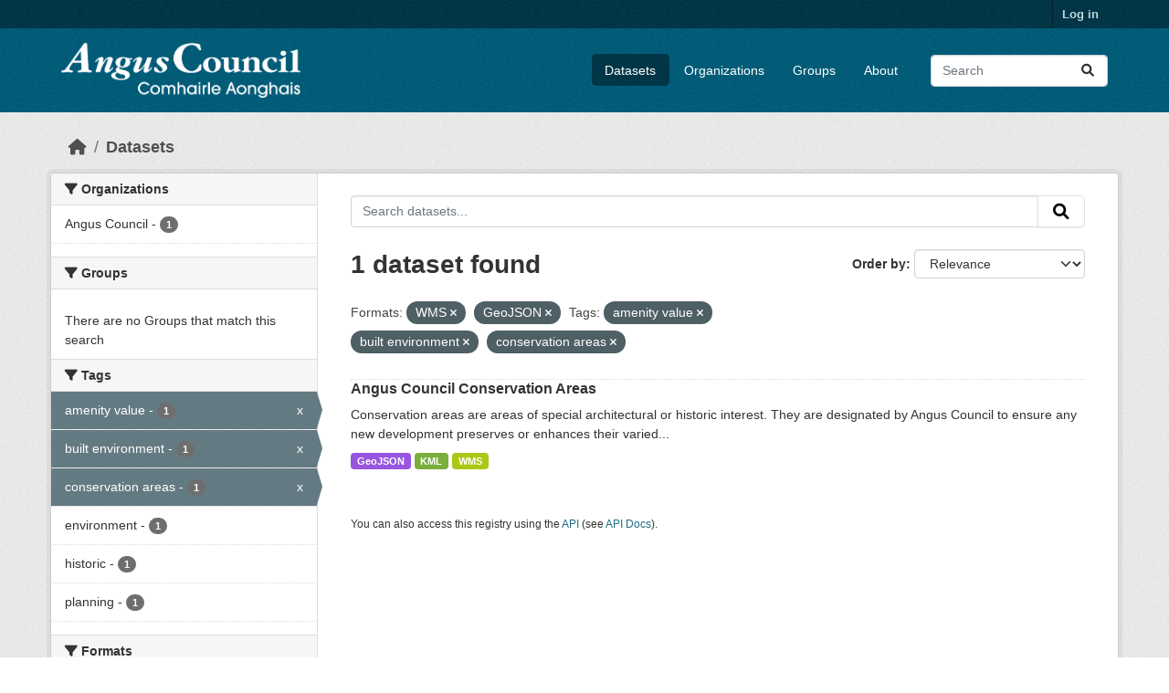

--- FILE ---
content_type: text/html; charset=utf-8
request_url: https://opendata.angus.gov.uk/dataset/?res_format=WMS&res_format=GeoJSON&tags=amenity+value&tags=built+environment&tags=conservation+areas
body_size: 6023
content:
<!DOCTYPE html>
<!--[if IE 9]> <html lang="en" class="ie9"> <![endif]-->
<!--[if gt IE 8]><!--> <html lang="en"  > <!--<![endif]-->
  <head>
    <meta charset="utf-8" />
      <meta name="csrf_field_name" content="_csrf_token" />
      <meta name="_csrf_token" content="IjNlNzVmZmY1ZjIyZjU4MGVhMGVlOTk3OWU5ODkxNGM1YmYxNDAxMmUi.aRFUaQ.A2dk2HYw1YksfPMyC80nwSTxmL4" />

      <meta name="generator" content="ckan 2.10.8" />
      <meta name="viewport" content="width=device-width, initial-scale=1.0">
    <title>Dataset - Angus Council Open Data</title>

    
    <link rel="shortcut icon" href="https://opendata.angus.gov.uk/dataset/6b0fb983-52bb-4fd1-8a09-26923a5bea53/resource/b4dae50a-fbd4-466d-a933-b29648fa7f24/download/ang-favicon.ico" />
    
  
    
      
      
      
    
    
    

  


    
      
      
    

    
    <link href="/webassets/base/f7794699_main.css" rel="stylesheet"/>
<link href="/webassets/ckanext-geoview/f197a782_geo-resource-styles.css" rel="stylesheet"/>
<link href="/webassets/ckanext-activity/6ac15be0_activity.css" rel="stylesheet"/><style>
        .homepage .hero {
    background: rgba(0, 0, 0, 0) url("https://opendata.angus.gov.uk/dataset/6b0fb983-52bb-4fd1-8a09-26923a5bea53/resource/c92612aa-f744-40e0-bed3-512d787c2625/download/angus2.jpg");
    padding: 80px;
}
.homepage .module-search .module-content {
    color: rgb(255, 255, 255);
    background-color: #00AA90;
}
.homepage .module-search .tags {
    background-color: #0C489C;
   display: none;
}
.search-form {
    margin-bottom: 0px;
}
.homepage .module-promotion {
    background: #fff;
    padding: 10px;
    visibility: hidden;
    height: 10px;
}
@media (min-width: 768px) {
    .col-md-6 {
        flex: 0 0 auto;
        width: 55%;
    }
}
      </style>
    
  </head>

  
  <body data-site-root="https://opendata.angus.gov.uk/" data-locale-root="https://opendata.angus.gov.uk/" >

    
    <div class="visually-hidden-focusable"><a href="#content">Skip to main content</a></div>
  

  
    

 
<div class="account-masthead">
  <div class="container">
     
    <nav class="account not-authed" aria-label="Account">
      <ul class="list-unstyled">
        
        <li><a href="/user/login">Log in</a></li>
         
      </ul>
    </nav>
     
  </div>
</div>

<header class="masthead">
  <div class="container">
      
    <nav class="navbar navbar-expand-lg navbar-light">
      <hgroup class="header-image navbar-left">

      
      
      <a class="logo" href="/">
        <img src="/uploads/admin/2023-12-09-040700.576038AC-Logo-Text-Landscape-White-Gaelic.png" alt="Angus Council Open Data"
          title="Angus Council Open Data" />
      </a>
      
      

       </hgroup>
      <button class="navbar-toggler" type="button" data-bs-toggle="collapse" data-bs-target="#main-navigation-toggle"
        aria-controls="main-navigation-toggle" aria-expanded="false" aria-label="Toggle navigation">
        <span class="fa fa-bars text-white"></span>
      </button>

      <div class="main-navbar collapse navbar-collapse" id="main-navigation-toggle">
        <ul class="navbar-nav ms-auto mb-2 mb-lg-0">
          
            
              
              

		          <li class="active"><a href="/dataset/">Datasets</a></li><li><a href="/organization/">Organizations</a></li><li><a href="/group/">Groups</a></li><li><a href="/about">About</a></li>
	          
          </ul>

      
      
          <form class="d-flex site-search" action="/dataset/" method="get">
              <label class="d-none" for="field-sitewide-search">Search Datasets...</label>
              <input id="field-sitewide-search" class="form-control me-2"  type="text" name="q" placeholder="Search" aria-label="Search datasets..."/>
              <button class="btn" type="submit" aria-label="Submit"><i class="fa fa-search"></i></button>
          </form>
      
      </div>
    </nav>
  </div>
</header>

  
    <div class="main">
      <div id="content" class="container">
        
          
            <div class="flash-messages">
              
                
              
            </div>
          

          
            <div class="toolbar" role="navigation" aria-label="Breadcrumb">
              
                
                  <ol class="breadcrumb">
                    
<li class="home"><a href="/" aria-label="Home"><i class="fa fa-home"></i><span> Home</span></a></li>
                    
  <li class="active"><a href="/dataset/">Datasets</a></li>

                  </ol>
                
              
            </div>
          

          <div class="row wrapper">
            
            
            

            
              <aside class="secondary col-md-3">
                
                
  <div class="filters">
    <div>
      
        

    
    
	
	    
		<section class="module module-narrow module-shallow">
		    
			<h2 class="module-heading">
			    <i class="fa fa-filter"></i>
			    Organizations
			</h2>
		    
		    
			
			    
				<nav aria-label="Organizations">
				    <ul class="list-unstyled nav nav-simple nav-facet">
					
					    
					    
					    
					    
					    <li class="nav-item ">
						<a href="/dataset/?res_format=WMS&amp;res_format=GeoJSON&amp;tags=amenity+value&amp;tags=built+environment&amp;tags=conservation+areas&amp;organization=angus-council" title="">
						    <span class="item-label">Angus Council</span>
						    <span class="hidden separator"> - </span>
						    <span class="item-count badge">1</span>
							
						</a>
					    </li>
					
				    </ul>
				</nav>

				<p class="module-footer">
				    
					
				    
				</p>
			    
			
		    
		</section>
	    
	
    

      
        

    
    
	
	    
		<section class="module module-narrow module-shallow">
		    
			<h2 class="module-heading">
			    <i class="fa fa-filter"></i>
			    Groups
			</h2>
		    
		    
			
			    
				<p class="module-content empty">There are no Groups that match this search</p>
			    
			
		    
		</section>
	    
	
    

      
        

    
    
	
	    
		<section class="module module-narrow module-shallow">
		    
			<h2 class="module-heading">
			    <i class="fa fa-filter"></i>
			    Tags
			</h2>
		    
		    
			
			    
				<nav aria-label="Tags">
				    <ul class="list-unstyled nav nav-simple nav-facet">
					
					    
					    
					    
					    
					    <li class="nav-item  active">
						<a href="/dataset/?res_format=WMS&amp;res_format=GeoJSON&amp;tags=built+environment&amp;tags=conservation+areas" title="">
						    <span class="item-label">amenity value</span>
						    <span class="hidden separator"> - </span>
						    <span class="item-count badge">1</span>
							<span class="facet-close">x</span>
						</a>
					    </li>
					
					    
					    
					    
					    
					    <li class="nav-item  active">
						<a href="/dataset/?res_format=WMS&amp;res_format=GeoJSON&amp;tags=amenity+value&amp;tags=conservation+areas" title="">
						    <span class="item-label">built environment</span>
						    <span class="hidden separator"> - </span>
						    <span class="item-count badge">1</span>
							<span class="facet-close">x</span>
						</a>
					    </li>
					
					    
					    
					    
					    
					    <li class="nav-item  active">
						<a href="/dataset/?res_format=WMS&amp;res_format=GeoJSON&amp;tags=amenity+value&amp;tags=built+environment" title="">
						    <span class="item-label">conservation areas</span>
						    <span class="hidden separator"> - </span>
						    <span class="item-count badge">1</span>
							<span class="facet-close">x</span>
						</a>
					    </li>
					
					    
					    
					    
					    
					    <li class="nav-item ">
						<a href="/dataset/?res_format=WMS&amp;res_format=GeoJSON&amp;tags=amenity+value&amp;tags=built+environment&amp;tags=conservation+areas&amp;tags=environment" title="">
						    <span class="item-label">environment</span>
						    <span class="hidden separator"> - </span>
						    <span class="item-count badge">1</span>
							
						</a>
					    </li>
					
					    
					    
					    
					    
					    <li class="nav-item ">
						<a href="/dataset/?res_format=WMS&amp;res_format=GeoJSON&amp;tags=amenity+value&amp;tags=built+environment&amp;tags=conservation+areas&amp;tags=historic" title="">
						    <span class="item-label">historic</span>
						    <span class="hidden separator"> - </span>
						    <span class="item-count badge">1</span>
							
						</a>
					    </li>
					
					    
					    
					    
					    
					    <li class="nav-item ">
						<a href="/dataset/?res_format=WMS&amp;res_format=GeoJSON&amp;tags=amenity+value&amp;tags=built+environment&amp;tags=conservation+areas&amp;tags=planning" title="">
						    <span class="item-label">planning</span>
						    <span class="hidden separator"> - </span>
						    <span class="item-count badge">1</span>
							
						</a>
					    </li>
					
				    </ul>
				</nav>

				<p class="module-footer">
				    
					
				    
				</p>
			    
			
		    
		</section>
	    
	
    

      
        

    
    
	
	    
		<section class="module module-narrow module-shallow">
		    
			<h2 class="module-heading">
			    <i class="fa fa-filter"></i>
			    Formats
			</h2>
		    
		    
			
			    
				<nav aria-label="Formats">
				    <ul class="list-unstyled nav nav-simple nav-facet">
					
					    
					    
					    
					    
					    <li class="nav-item  active">
						<a href="/dataset/?res_format=WMS&amp;tags=amenity+value&amp;tags=built+environment&amp;tags=conservation+areas" title="">
						    <span class="item-label">GeoJSON</span>
						    <span class="hidden separator"> - </span>
						    <span class="item-count badge">1</span>
							<span class="facet-close">x</span>
						</a>
					    </li>
					
					    
					    
					    
					    
					    <li class="nav-item ">
						<a href="/dataset/?res_format=WMS&amp;res_format=GeoJSON&amp;tags=amenity+value&amp;tags=built+environment&amp;tags=conservation+areas&amp;res_format=KML" title="">
						    <span class="item-label">KML</span>
						    <span class="hidden separator"> - </span>
						    <span class="item-count badge">1</span>
							
						</a>
					    </li>
					
					    
					    
					    
					    
					    <li class="nav-item  active">
						<a href="/dataset/?res_format=GeoJSON&amp;tags=amenity+value&amp;tags=built+environment&amp;tags=conservation+areas" title="">
						    <span class="item-label">WMS</span>
						    <span class="hidden separator"> - </span>
						    <span class="item-count badge">1</span>
							<span class="facet-close">x</span>
						</a>
					    </li>
					
				    </ul>
				</nav>

				<p class="module-footer">
				    
					
				    
				</p>
			    
			
		    
		</section>
	    
	
    

      
        

    
    
	
	    
		<section class="module module-narrow module-shallow">
		    
			<h2 class="module-heading">
			    <i class="fa fa-filter"></i>
			    Licenses
			</h2>
		    
		    
			
			    
				<nav aria-label="Licenses">
				    <ul class="list-unstyled nav nav-simple nav-facet">
					
					    
					    
					    
					    
					    <li class="nav-item ">
						<a href="/dataset/?res_format=WMS&amp;res_format=GeoJSON&amp;tags=amenity+value&amp;tags=built+environment&amp;tags=conservation+areas&amp;license_id=uk-ogl" title="UK Open Government Licence (OGL)">
						    <span class="item-label">UK Open Government...</span>
						    <span class="hidden separator"> - </span>
						    <span class="item-count badge">1</span>
							
						</a>
					    </li>
					
				    </ul>
				</nav>

				<p class="module-footer">
				    
					
				    
				</p>
			    
			
		    
		</section>
	    
	
    

      
    </div>
    <a class="close no-text hide-filters"><i class="fa fa-times-circle"></i><span class="text">close</span></a>
  </div>

              </aside>
            

            
              <div class="primary col-md-9 col-xs-12" role="main">
                
                
  <section class="module">
    <div class="module-content">
      
        
      
      
        
        
        







<form id="dataset-search-form" class="search-form" method="get" data-module="select-switch">

  
    <div class="input-group search-input-group">
      <input aria-label="Search datasets..." id="field-giant-search" type="text" class="form-control input-lg" name="q" value="" autocomplete="off" placeholder="Search datasets...">
      
      <button class="btn btn-default btn-lg" type="submit" value="search" aria-label="Submit">
        <i class="fa fa-search"></i>
      </button>
      
    </div>
  

  
    <span>






<input type="hidden" name="res_format" value="WMS" />





<input type="hidden" name="res_format" value="GeoJSON" />





<input type="hidden" name="tags" value="amenity value" />





<input type="hidden" name="tags" value="built environment" />





<input type="hidden" name="tags" value="conservation areas" />



</span>
  

  
    
      <div class="form-group control-order-by">
        <label for="field-order-by">Order by</label>
        <select id="field-order-by" name="sort" class="form-control form-select">
          
            
              <option value="score desc, metadata_modified desc" selected="selected">Relevance</option>
            
          
            
              <option value="title_string asc">Name Ascending</option>
            
          
            
              <option value="title_string desc">Name Descending</option>
            
          
            
              <option value="metadata_modified desc">Last Modified</option>
            
          
            
          
        </select>
        
        <button class="btn btn-default js-hide" type="submit">Go</button>
        
      </div>
    
  

  
    
      <h1>

  
  
  
  

1 dataset found</h1>
    
  

  
    
      <p class="filter-list">
        
          
          <span class="facet">Formats:</span>
          
            <span class="filtered pill">WMS
              <a href="/dataset/?res_format=GeoJSON&amp;tags=amenity+value&amp;tags=built+environment&amp;tags=conservation+areas" class="remove" title="Remove"><i class="fa fa-times"></i></a>
            </span>
          
            <span class="filtered pill">GeoJSON
              <a href="/dataset/?res_format=WMS&amp;tags=amenity+value&amp;tags=built+environment&amp;tags=conservation+areas" class="remove" title="Remove"><i class="fa fa-times"></i></a>
            </span>
          
        
          
          <span class="facet">Tags:</span>
          
            <span class="filtered pill">amenity value
              <a href="/dataset/?res_format=WMS&amp;res_format=GeoJSON&amp;tags=built+environment&amp;tags=conservation+areas" class="remove" title="Remove"><i class="fa fa-times"></i></a>
            </span>
          
            <span class="filtered pill">built environment
              <a href="/dataset/?res_format=WMS&amp;res_format=GeoJSON&amp;tags=amenity+value&amp;tags=conservation+areas" class="remove" title="Remove"><i class="fa fa-times"></i></a>
            </span>
          
            <span class="filtered pill">conservation areas
              <a href="/dataset/?res_format=WMS&amp;res_format=GeoJSON&amp;tags=amenity+value&amp;tags=built+environment" class="remove" title="Remove"><i class="fa fa-times"></i></a>
            </span>
          
        
      </p>
      <a class="show-filters btn btn-default">Filter Results</a>
    
  

</form>




      
      
        

  
    <ul class="dataset-list list-unstyled">
    	
	      
	        




  <li class="dataset-item">
    
      <div class="dataset-content">
        
          <h2 class="dataset-heading">
            
              
            
            
    <a href="/dataset/angus-council-conservation-areas" title="Angus Council Conservation Areas">
      Angus Council Conservation Areas
    </a>
            
            
              
              
            
          </h2>
        
        
          
            <div>Conservation areas are areas of special architectural or historic interest. They are designated by Angus Council to ensure any new development preserves or enhances their varied...</div>
          
        
      </div>
      
        
          
            <ul class="dataset-resources list-unstyled">
              
                
                <li>
                  <a href="/dataset/angus-council-conservation-areas" class="badge badge-default" data-format="geojson">GeoJSON</a>
                </li>
                
                <li>
                  <a href="/dataset/angus-council-conservation-areas" class="badge badge-default" data-format="kml">KML</a>
                </li>
                
                <li>
                  <a href="/dataset/angus-council-conservation-areas" class="badge badge-default" data-format="wms">WMS</a>
                </li>
                
              
            </ul>
          
        
      
    
  </li>

	      
	    
    </ul>
  

      
    </div>

    
      
    
  </section>

  
    <section class="module">
      <div class="module-content">
        
          <small>
            
            
            
          You can also access this registry using the <a href="/api/3">API</a> (see <a href="https://docs.ckan.org/en/2.10/api/">API Docs</a>).
          </small>
        
      </div>
    </section>
  

              </div>
            
          </div>
        
      </div>
    </div>
  
    <footer class="site-footer">
  <div class="container">
    
    <div class="row">
      <div class="col-md-8 footer-links">
        
          <ul class="list-unstyled">
            
              <li><a href="/about">About Angus Council Open Data</a></li>
            
          </ul>
          <ul class="list-unstyled">
            
              
              <li><a href="https://docs.ckan.org/en/2.10/api/">CKAN API</a></li>
              <li><a href="https://www.ckan.org/">CKAN Association</a></li>
              <li><a href="https://www.opendefinition.org/od/"><img src="/base/images/od_80x15_blue.png" alt="Open Data"></a></li>
            
          </ul>
        
      </div>
      <div class="col-md-4 attribution">
        
          <p><strong>Powered by</strong> <a class="hide-text ckan-footer-logo" href="http://ckan.org">CKAN</a></p>
        
        
          
<form class="lang-select" action="/util/redirect" data-module="select-switch" method="POST">
  
<input type="hidden" name="_csrf_token" value="IjNlNzVmZmY1ZjIyZjU4MGVhMGVlOTk3OWU5ODkxNGM1YmYxNDAxMmUi.aRFUaQ.A2dk2HYw1YksfPMyC80nwSTxmL4"/> 
  <div class="form-group">
    <label for="field-lang-select">Language</label>
    <select id="field-lang-select" name="url" data-module="autocomplete" data-module-dropdown-class="lang-dropdown" data-module-container-class="lang-container">
      
        <option value="/en/dataset/?res_format=WMS&amp;res_format=GeoJSON&amp;tags=amenity+value&amp;tags=built+environment&amp;tags=conservation+areas" selected="selected">
          English
        </option>
      
        <option value="/eu/dataset/?res_format=WMS&amp;res_format=GeoJSON&amp;tags=amenity+value&amp;tags=built+environment&amp;tags=conservation+areas" >
          euskara
        </option>
      
        <option value="/de/dataset/?res_format=WMS&amp;res_format=GeoJSON&amp;tags=amenity+value&amp;tags=built+environment&amp;tags=conservation+areas" >
          Deutsch
        </option>
      
        <option value="/th/dataset/?res_format=WMS&amp;res_format=GeoJSON&amp;tags=amenity+value&amp;tags=built+environment&amp;tags=conservation+areas" >
          ไทย
        </option>
      
        <option value="/bg/dataset/?res_format=WMS&amp;res_format=GeoJSON&amp;tags=amenity+value&amp;tags=built+environment&amp;tags=conservation+areas" >
          български
        </option>
      
        <option value="/el/dataset/?res_format=WMS&amp;res_format=GeoJSON&amp;tags=amenity+value&amp;tags=built+environment&amp;tags=conservation+areas" >
          Ελληνικά
        </option>
      
        <option value="/gl/dataset/?res_format=WMS&amp;res_format=GeoJSON&amp;tags=amenity+value&amp;tags=built+environment&amp;tags=conservation+areas" >
          galego
        </option>
      
        <option value="/mk/dataset/?res_format=WMS&amp;res_format=GeoJSON&amp;tags=amenity+value&amp;tags=built+environment&amp;tags=conservation+areas" >
          македонски
        </option>
      
        <option value="/en_AU/dataset/?res_format=WMS&amp;res_format=GeoJSON&amp;tags=amenity+value&amp;tags=built+environment&amp;tags=conservation+areas" >
          English (Australia)
        </option>
      
        <option value="/es_AR/dataset/?res_format=WMS&amp;res_format=GeoJSON&amp;tags=amenity+value&amp;tags=built+environment&amp;tags=conservation+areas" >
          español (Argentina)
        </option>
      
        <option value="/ja/dataset/?res_format=WMS&amp;res_format=GeoJSON&amp;tags=amenity+value&amp;tags=built+environment&amp;tags=conservation+areas" >
          日本語
        </option>
      
        <option value="/ca/dataset/?res_format=WMS&amp;res_format=GeoJSON&amp;tags=amenity+value&amp;tags=built+environment&amp;tags=conservation+areas" >
          català
        </option>
      
        <option value="/it/dataset/?res_format=WMS&amp;res_format=GeoJSON&amp;tags=amenity+value&amp;tags=built+environment&amp;tags=conservation+areas" >
          italiano
        </option>
      
        <option value="/vi/dataset/?res_format=WMS&amp;res_format=GeoJSON&amp;tags=amenity+value&amp;tags=built+environment&amp;tags=conservation+areas" >
          Tiếng Việt
        </option>
      
        <option value="/fi/dataset/?res_format=WMS&amp;res_format=GeoJSON&amp;tags=amenity+value&amp;tags=built+environment&amp;tags=conservation+areas" >
          suomi
        </option>
      
        <option value="/tl/dataset/?res_format=WMS&amp;res_format=GeoJSON&amp;tags=amenity+value&amp;tags=built+environment&amp;tags=conservation+areas" >
          Filipino (Pilipinas)
        </option>
      
        <option value="/zh_Hant_TW/dataset/?res_format=WMS&amp;res_format=GeoJSON&amp;tags=amenity+value&amp;tags=built+environment&amp;tags=conservation+areas" >
          中文 (繁體, 台灣)
        </option>
      
        <option value="/pt_BR/dataset/?res_format=WMS&amp;res_format=GeoJSON&amp;tags=amenity+value&amp;tags=built+environment&amp;tags=conservation+areas" >
          português (Brasil)
        </option>
      
        <option value="/ru/dataset/?res_format=WMS&amp;res_format=GeoJSON&amp;tags=amenity+value&amp;tags=built+environment&amp;tags=conservation+areas" >
          русский
        </option>
      
        <option value="/fa_IR/dataset/?res_format=WMS&amp;res_format=GeoJSON&amp;tags=amenity+value&amp;tags=built+environment&amp;tags=conservation+areas" >
          فارسی (ایران)
        </option>
      
        <option value="/ro/dataset/?res_format=WMS&amp;res_format=GeoJSON&amp;tags=amenity+value&amp;tags=built+environment&amp;tags=conservation+areas" >
          română
        </option>
      
        <option value="/uk_UA/dataset/?res_format=WMS&amp;res_format=GeoJSON&amp;tags=amenity+value&amp;tags=built+environment&amp;tags=conservation+areas" >
          українська (Україна)
        </option>
      
        <option value="/ne/dataset/?res_format=WMS&amp;res_format=GeoJSON&amp;tags=amenity+value&amp;tags=built+environment&amp;tags=conservation+areas" >
          नेपाली
        </option>
      
        <option value="/pl/dataset/?res_format=WMS&amp;res_format=GeoJSON&amp;tags=amenity+value&amp;tags=built+environment&amp;tags=conservation+areas" >
          polski
        </option>
      
        <option value="/no/dataset/?res_format=WMS&amp;res_format=GeoJSON&amp;tags=amenity+value&amp;tags=built+environment&amp;tags=conservation+areas" >
          norsk
        </option>
      
        <option value="/sr_Latn/dataset/?res_format=WMS&amp;res_format=GeoJSON&amp;tags=amenity+value&amp;tags=built+environment&amp;tags=conservation+areas" >
          srpski (latinica)
        </option>
      
        <option value="/en_GB/dataset/?res_format=WMS&amp;res_format=GeoJSON&amp;tags=amenity+value&amp;tags=built+environment&amp;tags=conservation+areas" >
          English (United Kingdom)
        </option>
      
        <option value="/my_MM/dataset/?res_format=WMS&amp;res_format=GeoJSON&amp;tags=amenity+value&amp;tags=built+environment&amp;tags=conservation+areas" >
          မြန်မာ (မြန်မာ)
        </option>
      
        <option value="/is/dataset/?res_format=WMS&amp;res_format=GeoJSON&amp;tags=amenity+value&amp;tags=built+environment&amp;tags=conservation+areas" >
          íslenska
        </option>
      
        <option value="/id/dataset/?res_format=WMS&amp;res_format=GeoJSON&amp;tags=amenity+value&amp;tags=built+environment&amp;tags=conservation+areas" >
          Indonesia
        </option>
      
        <option value="/ko_KR/dataset/?res_format=WMS&amp;res_format=GeoJSON&amp;tags=amenity+value&amp;tags=built+environment&amp;tags=conservation+areas" >
          한국어 (대한민국)
        </option>
      
        <option value="/he/dataset/?res_format=WMS&amp;res_format=GeoJSON&amp;tags=amenity+value&amp;tags=built+environment&amp;tags=conservation+areas" >
          עברית
        </option>
      
        <option value="/nl/dataset/?res_format=WMS&amp;res_format=GeoJSON&amp;tags=amenity+value&amp;tags=built+environment&amp;tags=conservation+areas" >
          Nederlands
        </option>
      
        <option value="/cs_CZ/dataset/?res_format=WMS&amp;res_format=GeoJSON&amp;tags=amenity+value&amp;tags=built+environment&amp;tags=conservation+areas" >
          čeština (Česko)
        </option>
      
        <option value="/am/dataset/?res_format=WMS&amp;res_format=GeoJSON&amp;tags=amenity+value&amp;tags=built+environment&amp;tags=conservation+areas" >
          አማርኛ
        </option>
      
        <option value="/lt/dataset/?res_format=WMS&amp;res_format=GeoJSON&amp;tags=amenity+value&amp;tags=built+environment&amp;tags=conservation+areas" >
          lietuvių
        </option>
      
        <option value="/sr/dataset/?res_format=WMS&amp;res_format=GeoJSON&amp;tags=amenity+value&amp;tags=built+environment&amp;tags=conservation+areas" >
          српски
        </option>
      
        <option value="/km/dataset/?res_format=WMS&amp;res_format=GeoJSON&amp;tags=amenity+value&amp;tags=built+environment&amp;tags=conservation+areas" >
          ខ្មែរ
        </option>
      
        <option value="/lv/dataset/?res_format=WMS&amp;res_format=GeoJSON&amp;tags=amenity+value&amp;tags=built+environment&amp;tags=conservation+areas" >
          latviešu
        </option>
      
        <option value="/es/dataset/?res_format=WMS&amp;res_format=GeoJSON&amp;tags=amenity+value&amp;tags=built+environment&amp;tags=conservation+areas" >
          español
        </option>
      
        <option value="/uk/dataset/?res_format=WMS&amp;res_format=GeoJSON&amp;tags=amenity+value&amp;tags=built+environment&amp;tags=conservation+areas" >
          українська
        </option>
      
        <option value="/fr/dataset/?res_format=WMS&amp;res_format=GeoJSON&amp;tags=amenity+value&amp;tags=built+environment&amp;tags=conservation+areas" >
          français
        </option>
      
        <option value="/sl/dataset/?res_format=WMS&amp;res_format=GeoJSON&amp;tags=amenity+value&amp;tags=built+environment&amp;tags=conservation+areas" >
          slovenščina
        </option>
      
        <option value="/pt_PT/dataset/?res_format=WMS&amp;res_format=GeoJSON&amp;tags=amenity+value&amp;tags=built+environment&amp;tags=conservation+areas" >
          português (Portugal)
        </option>
      
        <option value="/zh_Hans_CN/dataset/?res_format=WMS&amp;res_format=GeoJSON&amp;tags=amenity+value&amp;tags=built+environment&amp;tags=conservation+areas" >
          中文 (简体, 中国)
        </option>
      
        <option value="/sk/dataset/?res_format=WMS&amp;res_format=GeoJSON&amp;tags=amenity+value&amp;tags=built+environment&amp;tags=conservation+areas" >
          slovenčina
        </option>
      
        <option value="/nb_NO/dataset/?res_format=WMS&amp;res_format=GeoJSON&amp;tags=amenity+value&amp;tags=built+environment&amp;tags=conservation+areas" >
          norsk bokmål (Norge)
        </option>
      
        <option value="/gl_ES/dataset/?res_format=WMS&amp;res_format=GeoJSON&amp;tags=amenity+value&amp;tags=built+environment&amp;tags=conservation+areas" >
          galego (España)
        </option>
      
        <option value="/ar/dataset/?res_format=WMS&amp;res_format=GeoJSON&amp;tags=amenity+value&amp;tags=built+environment&amp;tags=conservation+areas" >
          العربية
        </option>
      
        <option value="/hr/dataset/?res_format=WMS&amp;res_format=GeoJSON&amp;tags=amenity+value&amp;tags=built+environment&amp;tags=conservation+areas" >
          hrvatski
        </option>
      
        <option value="/da_DK/dataset/?res_format=WMS&amp;res_format=GeoJSON&amp;tags=amenity+value&amp;tags=built+environment&amp;tags=conservation+areas" >
          dansk (Danmark)
        </option>
      
        <option value="/tr/dataset/?res_format=WMS&amp;res_format=GeoJSON&amp;tags=amenity+value&amp;tags=built+environment&amp;tags=conservation+areas" >
          Türkçe
        </option>
      
        <option value="/hu/dataset/?res_format=WMS&amp;res_format=GeoJSON&amp;tags=amenity+value&amp;tags=built+environment&amp;tags=conservation+areas" >
          magyar
        </option>
      
        <option value="/sq/dataset/?res_format=WMS&amp;res_format=GeoJSON&amp;tags=amenity+value&amp;tags=built+environment&amp;tags=conservation+areas" >
          shqip
        </option>
      
        <option value="/bs/dataset/?res_format=WMS&amp;res_format=GeoJSON&amp;tags=amenity+value&amp;tags=built+environment&amp;tags=conservation+areas" >
          bosanski
        </option>
      
        <option value="/mn_MN/dataset/?res_format=WMS&amp;res_format=GeoJSON&amp;tags=amenity+value&amp;tags=built+environment&amp;tags=conservation+areas" >
          монгол (Монгол)
        </option>
      
        <option value="/sv/dataset/?res_format=WMS&amp;res_format=GeoJSON&amp;tags=amenity+value&amp;tags=built+environment&amp;tags=conservation+areas" >
          svenska
        </option>
      
    </select>
  </div>
  <button class="btn btn-default d-none " type="submit">Go</button>
</form>


        
      </div>
    </div>
    
  </div>
</footer>
  
  
  
  
  
  
    

  

      

    
    
    <link href="/webassets/vendor/f3b8236b_select2.css" rel="stylesheet"/>
<link href="/webassets/vendor/d05bf0e7_fontawesome.css" rel="stylesheet"/>
    <script src="/webassets/vendor/8c3c143a_jquery.js" type="text/javascript"></script>
<script src="/webassets/vendor/9cf42cfd_vendor.js" type="text/javascript"></script>
<script src="/webassets/vendor/6d1ad7e6_bootstrap.js" type="text/javascript"></script>
<script src="/webassets/base/6fddaa3f_main.js" type="text/javascript"></script>
<script src="/webassets/base/0d750fad_ckan.js" type="text/javascript"></script>
<script src="/webassets/activity/0fdb5ee0_activity.js" type="text/javascript"></script>
  </body>
</html>